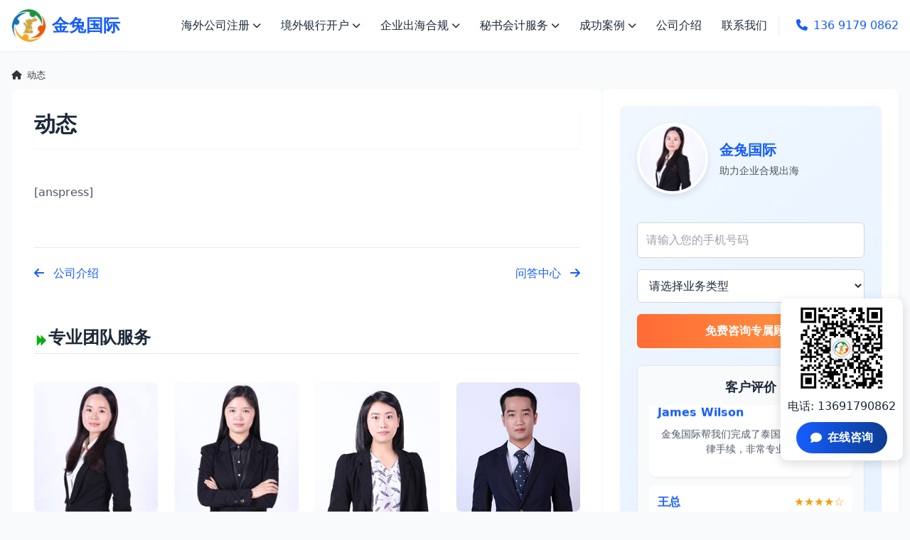

--- FILE ---
content_type: text/html; charset=UTF-8
request_url: https://www.jintuguoji.com/activities
body_size: 11822
content:
<!DOCTYPE html>
<html lang="zh-CN">
  <head>
  <meta charset="UTF-8">
  <meta name="viewport" content="width=device-width, initial-scale=1.0">
  <title>
  动态  </title>
      <link rel="shortcut icon" href="https://www.jintuguoji.com/favicon.ico" type="image/x-icon" />
  <script src="https://cdn.tailwindcss.com"></script>
  <link href="https://cdnjs.cloudflare.com/ajax/libs/font-awesome/6.7.2/css/all.min.css" rel="stylesheet">
  <script>
    tailwind.config = {
      theme: {
        extend: {
          colors: {
            primary: '#165DFF',
            secondary: '#FFD700',
            dark: '#1D2939',
            light: '#F9FAFB'
          },
          fontFamily: {
            inter: ['Inter', 'system-ui', 'sans-serif'],
          },
        },
      }
    }
  </script>
  <style type="text/tailwindcss">

    @layer utilities {
               /* 保持原有样式不变 */
       .content-auto {
        content-visibility: auto;
      }

      .text-shadow {
        text-shadow: 0 2px 4px rgba(0, 0, 0, 0.1);
      }

      .transition-navbar {
        transition: background-color 0.3s, box-shadow 0.3s;
      }

      .scrollbar-hide {
        -ms-overflow-style: none;
        scrollbar-width: none;
      }

      .scrollbar-hide::-webkit-scrollbar {
        display: none;
      }

      .animate-fadeIn {
        animation: fadeIn 0.5s ease-in-out;
      }

      @keyframes fadeIn {
        from {
          opacity: 0;
        }

        to {
          opacity: 1;
        }
      }

      .fixed-banner {
        position: fixed;
        bottom: 0;
        left: 0;
        right: 0;
        z-index: 50;
        background: rgba(255, 255, 255, 0.95);
        box-shadow: 0 -2px 10px rgba(0, 0, 0, 0.1);
      }

      /* 新添加的样式 */
      .dropdown-content {
        display: none;
        position: absolute;
        background-color: white;
        min-width: 200px;
        box-shadow: 0px 8px 16px 0px rgba(0, 0, 0, 0.2);
        z-index: 1;
        border-radius: 0.375rem;
      }

      .dropdown:hover .dropdown-content,
      .dropdown.active .dropdown-content {
        display: block;
      }

      .service-item {
        display: flex;
        flex-direction: column;
      }

      .service-item img {
        width: 100%;
        height: 160px;
        object-fit: cover;
        border-radius: 0.5rem 0.5rem 0 0;
      }

      .certificate-slide {
        position: relative;
        overflow: hidden;
        height: 300px;
      }

      .certificate-item {
        position: absolute;
        width: 100%;
        transition: transform 0.8s ease-in-out;
      }

      .testimonial-container {
        position: relative;
        height: 180px;
        overflow: hidden;
      }

      .testimonial-item {
        position: absolute;
        width: 100%;
        transition: transform 0.8s ease-in-out;
      }

      .promise-container {
        background: white;
        border-radius: 0.5rem;
        box-shadow: 0 4px 6px rgba(0, 0, 0, 0.1);
        padding: 20px;
        display: flex;
        align-items: center;
        height: 100%;
      }

      .promise-icon {
        margin-right: 20px;
        flex-shrink: 0;
      }

      .consultation-box {
        position: fixed;
        right: 20px;
        bottom: 20px;
        z-index: 100;
        background: white;
        border-radius: 10px;
        box-shadow: 0 4px 15px rgba(0, 0, 0, 0.15);
        padding: 15px;
        display: flex;
        flex-direction: column;
        align-items: center;
      }

      .consultation-btn {
        background: linear-gradient(to right, #165DFF, #0b3d91);
        color: white;
        border: none;
        padding: 10px 20px;
        border-radius: 30px;
        font-weight: bold;
        cursor: pointer;
        transition: all 0.3s;
        display: flex;
        align-items: center;
        margin-top: 10px;
      }

      .consultation-btn:hover {
        transform: translateY(-3px);
        box-shadow: 0 5px 15px rgba(22, 93, 255, 0.4);
      }

      .consultation-btn i {
        margin-right: 8px;
      }

      .mobile-submenu {
        display: none;
        background: #f9f9f9;
        padding-left: 30px;
      }

      .mobile-submenu.active {
        display: block;
      }

      .mobile-submenu a {
        display: block;
        padding: 10px 15px;
        border-bottom: 1px solid #eee;
      }
	  	   /* 新的悬浮咨询框样式 */
      .new-consultation-box {
        position: fixed;
        right: 10px;
        bottom: 10%;
        z-index: 100;
        background: white;
        border-radius: 10px;
        box-shadow: 0 4px 15px rgba(0, 0, 0, 0.15);
        padding: 10px;
        display: flex;
        flex-direction: column;
        align-items: center;
      }
 @media (max-width: 767px) {
	 .new-consultation-box {display:none;}
 }
      .new-consultation-box img {
        width: 120px;
        height: 120px;
        margin-bottom: 10px;
      }

      .new-consultation-box p {
        margin-bottom: 10px;
		
      }

      .new-consultation-btn {
        background: linear-gradient(to right, #165DFF, #0b3d91);
        color: white;
        border: none;
        padding: 10px 20px;
        border-radius: 30px;
        font-weight: bold;
        cursor: pointer;
        transition: all 0.3s;
        display: flex;
        align-items: center;
      }

      .new-consultation-btn:hover {
        transform: translateY(-3px);
        box-shadow: 0 5px 15px rgba(22, 93, 255, 0.4);
      }

      .new-consultation-btn i {
        margin-right: 8px;
      }
 .yinyong{padding-left:15px; font-size:15px; color:#666; border-left:5px solid #f3f3f3 ;}
.yinyong p{font-size:15px; line-height:1.4;color:#666;}	  
	        /* 文章页面样式 */
		.breadcrumb{font-size:.8rem;margin-bottom:10px;color:#333333;}
		.breadcrumb a {
		  color: #333333;
		}
		.breadcrumb a:hover {
		  text-decoration: underline;
		}
		
		.truncate {
		  overflow: hidden;
		  text-overflow: ellipsis;
		  white-space: nowrap;
		}
      .article-content h3 { font-size: 1.5rem; font-weight: 600; margin-top: 2rem; margin-bottom: 1rem; padding-bottom: 0.5rem; border-bottom: 1px solid #e5e7eb; color: #1d2939; background: url(/img/a-right.png) no-repeat left center;}
      .article-content p { margin-bottom: 1.25rem; line-height: 1.7; color: #4b5563; }
      .article-content img { max-width: 100%!important; height: auto; border-radius: 0.5rem; margin: 1.5rem 0; box-shadow: 0 4px 6px rgba(0,0,0,0.05); }
      .article-content .size-full{width:auto;min-width:600px;}
      @media (max-width: 767px) {
	  .article-content .size-full{min-width:75%;}
	  .article-content h3{font-size:1.2rem; background:none;padding-left:0;}
 }
      .article-content ul { list-style-type: disc; padding-left: 1.5rem; margin-bottom: 1.5rem; }
      .article-content li { margin-bottom: 0.5rem; line-height: 1.7; }
      .article-content blockquote { border-left: 4px solid #165DFF; background-color: #f9fafb; padding: 1.5rem; margin: 1.5rem 0; border-radius: 0.25rem; }
      .article-content .tags { display: flex; flex-wrap: wrap; gap: 0.5rem; margin-top: 2rem; }
      .article-content .tag { background-color: #e0f2fe; color: #165DFF; padding: 0.25rem 0.75rem; border-radius: 9999px; font-size: 0.875rem; }
      .article-nav { display: flex; justify-content: space-between; margin-top: 2rem; padding-top: 1.5rem; border-top: 1px solid #e5e7eb; }
      .article-nav a { color: #165DFF; font-weight: 500; }
      
      /* 边栏样式 */
      .sidebar-widget { background: white; border-radius: 0.5rem; box-shadow: 0 4px 6px rgba(0,0,0,0.05); padding: 1.5rem; margin-bottom: 1.5rem; }
      .sidebar-widget h3 { font-size: 1.25rem; font-weight: 600; margin-bottom: 1rem; padding-bottom: 0.5rem; border-bottom: 2px solid #165DFF; color: #1d2939; }
      .consultant-card { text-align: center; padding: 1.5rem; background: linear-gradient(135deg, #f0f7ff, #e6f2ff); border-radius: 0.5rem; margin-bottom: 1.5rem; }
      .consultant-card img { width: 100px; height: 100px; border-radius: 50%; object-fit: cover; border: 4px solid white; box-shadow: 0 4px 10px rgba(0,0,0,0.1); margin: 0 auto 1rem; }
      .consultant-card h4 { font-size: 1.5rem; font-weight: 700; color: #165DFF; margin-bottom: 0.5rem; }
      .consultant-card p { color: #4b5563; margin-bottom: 1rem; }
      .service-list { display: grid; grid-template-columns: repeat(2, 1fr); gap: 0.75rem; }
      .service-list a { display: block; padding: 0.75rem; background: #f9fafb; border-radius: 0.375rem; color: #4b5563; font-size: 0.875rem; text-align: center; transition: all 0.3s; }
      .service-list a:hover { background: #e0f2fe; color: #165DFF; transform: translateY(-2px); }
      .article-item { display: flex; gap: 1rem; margin-bottom: 1rem; padding-bottom: 1rem; border-bottom: 1px solid #e5e7eb; }
      .article-item:last-child { border-bottom: none; margin-bottom: 0; padding-bottom: 0; }
      .article-item img { width: 80px; height: 60px; object-fit: cover; border-radius: 0.25rem; }
      .article-item .content { flex: 1; }
      .article-item h4 { font-size: 0.95rem; font-weight: 600; margin-bottom: 0.25rem; }
      .article-item .date { font-size: 0.75rem; color: #6b7280; }
      .form-group { margin-bottom: 1rem; }
      .form-group label { display: block; margin-bottom: 0.5rem; font-size: 0.875rem; color: #4b5563; }
      .form-group input, .form-group select { width: 100%; padding: 0.75rem; border: 1px solid #d1d5db; border-radius: 0.375rem; }
      .form-submit { width: 100%; background: linear-gradient(to right, #165DFF, #0b3d91); color: white; border: none; padding: 0.75rem; border-radius: 0.375rem; font-weight: 600; cursor: pointer; transition: all 0.3s; }
      .form-submit:hover { background: linear-gradient(to right, #0b3d91, #165DFF); transform: translateY(-2px); }
      
      /* 客户评价滚动样式 */
      .client-testimonials {
        margin-top: 1.5rem;
        padding: 1rem;
        background: #f9fafb;
        border-radius: 0.5rem;
        border: 1px solid #e5e7eb;
      }
      .client-testimonials h4 {
        font-size: 1.125rem;
        font-weight: 600;
        margin-bottom: 0.75rem;
        color: #1d2939;
        text-align: center;
      }
      .client-testimonials-container {
        height: 180px;
        overflow: hidden;
        position: relative;
      }
      .client-testimonials-slider {
        position: absolute;
        width: 100%;
        transition: transform 0.8s ease-in-out;
      }
      .client-testimonial-item {
        padding: 0.75rem;
        background: white;
        border-radius: 0.5rem;
        box-shadow: 0 2px 4px rgba(0,0,0,0.05);
        margin-bottom: 0.75rem;
      }
      .client-testimonial-header {
        display: flex;
        justify-content: space-between;
        align-items: center;
        margin-bottom: 0.5rem;
      }
      .client-name {
        font-weight: 600;
        color: #165DFF;
      }
      .client-rating {
        color: #f59e0b;
      }
      .client-content {
        font-size: 0.875rem;
        color: #4b5563;
        line-height: 1.5;
      }
      
      /* 客服表单布局修改 */
      .consultant-info {
        display: flex;
        align-items: center;
        margin-bottom: 1.5rem;
      }
      .consultant-image {
        flex-shrink: 0;
        margin-right: 1rem;
      }
      .consultant-text {
        text-align: left;
      }
      .consultant-text h4 {
        font-size: 1.25rem;
        margin-bottom: 0.25rem;
        color: #165DFF;
      }
      .consultant-text p {
        color: #4b5563;
        font-size: 0.875rem;
      }
      
      .form-group {
        margin-bottom: 1rem;
      }
      .form-group input, .form-group select {
        width: 100%;
        padding: 0.75rem;
        border: 1px solid #d1d5db;
        border-radius: 0.375rem;
        background: #fff;
      }
      .form-submit {
        background: linear-gradient(to right, #ff6b35, #ff9e44);
        color: white;
        border: none;
        padding: 0.75rem;
        border-radius: 0.375rem;
        font-weight: 600;
        cursor: pointer;
        transition: all 0.3s;
        width: 100%;
      }
      .form-submit:hover {
        background: linear-gradient(to right, #ff9e44, #ff6b35);
        transform: translateY(-2px);
      }
    }
</style>

<!-- Global site tag (gtag.js) - Google Analytics -->
<!--<script async src="https://www.googletagmanager.com/gtag/js?id=UA-154713009-1"></script>-->
<script>
  window.dataLayer = window.dataLayer || [];
  function gtag(){dataLayer.push(arguments);}
  gtag('js', new Date());

  gtag('config', 'UA-154713009-1');
</script>


<!--google Global site tag (gtag.js) - Google Ads: 685024388 -->
<!--<script async src="https://www.googletagmanager.com/gtag/js?id=AW-685024388"></script>-->
<script>
  window.dataLayer = window.dataLayer || [];
  function gtag(){dataLayer.push(arguments);}
  gtag('js', new Date());
  gtag('config', 'AW-685024388');
</script>

<script>
    window.addEventListener("DOMContentLoaded", function(event) {
         document.querySelectorAll('#contactForm').forEach(function(e){
            e.addEventListener('click',function(){
                gtag('event', 'conversion', {'send_to': 'AW-685024388/fKr1CPyQocYaEITJ0sYC'});
            });
        });
        document.querySelectorAll('.new-consultation-btn').forEach(function(e){
            e.addEventListener('click',function(){
                gtag('event', 'conversion', {'send_to': 'AW-685024388/RCSzCKeJ5aMDEITJ0sYC'});
            });
        });
          document.querySelectorAll('#SendBtn').forEach(function(e){
            e.addEventListener('click',function(){
                gtag('event', 'conversion', {'send_to': 'AW-685024388/ywLCCKSJ5aMDEITJ0sYC'});
            });
        });
        document.querySelectorAll('.g-click').forEach(function(e){
            e.addEventListener('click',function(){
                gtag('event', 'conversion', {'send_to': 'AW-685024388/8jWACKGJ5aMDEITJ0sYC'});
            });
        });

    });
</script>

</head>

<body class="font-inter bg-gray-50 text-dark">

<header id="navbar" class="fixed w-full top-0 z-50 transition-navbar bg-white/95 shadow-sm">
    <div class="container mx-auto px-4 py-3 flex items-center justify-between"> 
    <!-- Logo -->
    <div class="flex items-center"> <a href="https://www.jintuguoji.com"> <img src="https://www.jintuguoji.com/img/hklogo.png" alt="金兔国际Logo - 企业出海服务专家" class="h-12 w-auto"></a> <a href="https://www.jintuguoji.com"><span class="ml-2 text-2xl font-bold text-primary">金兔国际</span></a> </div>

    <div class="md:hidden flex items-center text-primary font-medium"><a href="tel:13691790862"> <i class="fa fa-phone mr-2"></i> <span>136 9179 0862</span> </a></div>
    
  
    <nav class="hidden md:block">
        <ul class="flex items-center space-x-1">
        <li class="relative dropdown"> <a href="https://www.jintuguoji.com/liangongsizhuce/" class="px-3 py-2 flex items-center hover:text-primary transition-colors dropdown-toggle"> 海外公司注册 <i class="fa fa-chevron-down ml-1 text-xs"></i> </a>
            <div class="dropdown-content"> <a href="https://www.jintuguoji.com/xiangganggongsi" class="block px-4 py-2 hover:bg-gray-100" title="注册香港公司">香港公司注册</a> <a href="https://www.jintuguoji.com/thailand/" class="block px-4 py-2 hover:bg-gray-100" title="注册泰国公司">泰国公司注册</a> <a href="https://www.jintuguoji.com/yuenan/" class="block px-4 py-2 hover:bg-gray-100" title="注册越南公司">越南公司注册</a> <a href="https://www.jintuguoji.com/meiguo/" class="block px-4 py-2 hover:bg-gray-100" title="注册美国公司">美国公司注册</a> <a href="https://www.jintuguoji.com/xinjiapo/" class="block px-4 py-2 hover:bg-gray-100">新加坡公司注册</a> <a href="https://www.jintuguoji.com/malaysia/" title="注册马来西亚公司" class="block px-4 py-2 hover:bg-gray-100">马来西亚公司注册</a> <a href="https://www.jintuguoji.com/riben/" class="block px-4 py-2 hover:bg-gray-100">日本公司注册</a> <a href="https://www.jintuguoji.com/hanguo/" class="block px-4 py-2 hover:bg-gray-100">韩国公司注册</a> <a href="https://www.jintuguoji.com/kaiman/" class="block px-4 py-2 hover:bg-gray-100">开曼公司注册</a> <a href="https://www.jintuguoji.com/bvi/" class="block px-4 py-2 hover:bg-gray-100">BVI公司注册</a> </div>
          </li>
        
      
        <li class="relative dropdown"> <a href="https://www.jintuguoji.com/yinxingkaihu/" class="px-3 py-2 flex items-center hover:text-primary transition-colors dropdown-toggle"> 境外银行开户 <i class="fa fa-chevron-down ml-1 text-xs"></i> </a>
            <div class="dropdown-content"> <a href="https://www.jintuguoji.com/yinxingkaihu/" class="block px-4 py-2 hover:bg-gray-100">香港银行开户</a> <a href="javascript:void(0);" onclick="openZoosUrl();" class="block px-4 py-2 hover:bg-gray-100">美国银行开户</a> <a href="https://www.jintuguoji.com/sgkaihu/" class="block px-4 py-2 hover:bg-gray-100">新加坡银行开户</a>  </div>
          </li>
        

        <li class="relative dropdown"> <a href="" class="px-3 py-2 flex items-center hover:text-primary transition-colors dropdown-toggle"> 企业出海合规 <i class="fa fa-chevron-down ml-1 text-xs"></i> </a>
            <div class="dropdown-content"> <a href="https://www.jintuguoji.com/odi/" class="block px-4 py-2 hover:bg-gray-100"  title="odi境外投资备案">境外投资备案</a> <a href="javascript:void(0);" onclick="openZoosUrl();" class="block px-4 py-2 hover:bg-gray-100">海外财税合规</a> <a href="https://www.jintuguoji.com/vie/" class="block px-4 py-2 hover:bg-gray-100"  title="海外公司架构搭建">VIE架构搭建</a> <a href="javascript:void(0);" onclick="openZoosUrl();" class="block px-4 py-2 hover:bg-gray-100">海外市场调研</a> </div>
          </li>
 
        <li class="relative dropdown"> <a href="" class="px-3 py-2 flex items-center hover:text-primary transition-colors dropdown-toggle"> 秘书会计服务 <i class="fa fa-chevron-down ml-1 text-xs"></i> </a>
            <div class="dropdown-content"> <a href="https://www.jintuguoji.com/shenji/" title="香港公司审计" class="block px-4 py-2 hover:bg-gray-100">代理做账审计</a> <a href="https://www.jintuguoji.com/xianggangnianshen/"  title="香港公司年审" class="block px-4 py-2 hover:bg-gray-100">香港公司年审</a> <a href="javascript:void(0);" onclick="openZoosUrl();" class="block px-4 py-2 hover:bg-gray-100">海外财税合规</a> </div>
          </li>
        
      
        <li class="relative dropdown"> <a href="https://www.jintuguoji.com/chenggonganli/" class="px-3 py-2 flex items-center hover:text-primary transition-colors dropdown-toggle"> 成功案例 <i class="fa fa-chevron-down ml-1 text-xs"></i> </a>
            <div class="dropdown-content"> <a href="https://www.jintuguoji.com/case/liangongsi-case" title="海外公司注册案例" class="block px-4 py-2 hover:bg-gray-100">海外公司注册</a> <a href="https://www.jintuguoji.com/case/odi-case" title="odi备案案例" class="block px-4 py-2 hover:bg-gray-100">odi备案</a>  <a href="https://www.jintuguoji.com/case/hkgongsianli" title="香港公司注册案例" class="block px-4 py-2 hover:bg-gray-100">香港公司注册</a> <a href="https://www.jintuguoji.com/case/hkkaihu-case" title="境外银行开户案例" class="block px-4 py-2 hover:bg-gray-100">境外银行开户</a> </div>
          </li>
        

        <li> <a href="https://www.jintuguoji.com/gongsijieshao/"  title="金兔国际公司介绍" class="px-3 py-2 hover:text-primary transition-colors">公司介绍</a> </li>
        
  
        <li> <a href="https://www.jintuguoji.com/lianxiwomen/"  title="金兔国际联系方式" class="px-3 py-2 hover:text-primary transition-colors">联系我们</a> </li>
        

        <li class="ml-6 pl-6 border-l border-gray-200"> <a href="tel:13691790862" class="text-primary font-medium hover:underline"> <i class="fa fa-phone mr-2"></i>136 9179 0862 </a> </li>
      </ul>
      </nav>
    

    <button id="menuBtn" class="md:hidden text-dark focus:outline-none"> <i class="fa fa-bars text-2xl"></i> </button>
  </div>
    

    <div id="mobileMenu" class="md:hidden bg-white shadow-md hidden">
    <ul class="py-2">
        <li class="border-b border-gray-100"> <a href="https://www.jintuguoji.com/liangongsizhuce/" class="block px-4 py-3 hover:bg-gray-50 flex justify-between items-center mobile-menu-toggle"
            data-target="submenu1"> 海外公司注册 <i class="fa fa-chevron-down"></i> </a>
        <div class="mobile-submenu" id="submenu1"> <a href="https://www.jintuguoji.com/xiangganggongsi" title="香港公司注册">香港公司注册</a> <a href="https://www.jintuguoji.com/thailand/" title="泰国公司注册">泰国公司注册</a> <a href="https://www.jintuguoji.com/yuenan/">越南公司注册</a> <a href="https://www.jintuguoji.com/meiguo/">美国公司注册</a> <a href="https://www.jintuguoji.com/xinjiapo/">新加坡公司注册</a> <a href="https://www.jintuguoji.com/malaysia/">马来西亚公司注册</a> <a href="https://www.jintuguoji.com/riben/">日本公司注册</a> <a href="https://www.jintuguoji.com/hanguo/">韩国公司注册</a> <a href="https://www.jintuguoji.com/kaiman/">开曼公司注册</a> <a href="https://www.jintuguoji.com/bvi/">BVI公司注册</a> </div>
      </li>
        <li class="border-b border-gray-100"> <a href="https://www.jintuguoji.com/yinxingkaihu/" class="block px-4 py-3 hover:bg-gray-50 flex justify-between items-center mobile-menu-toggle"
            data-target="submenu2"> 境外银行开户 <i class="fa fa-chevron-down"></i> </a>
        <div class="mobile-submenu" id="submenu2"> <a href="https://www.jintuguoji.com/yinxingkaihu/" class="block px-4 py-2 hover:bg-gray-100">香港银行开户</a> <a href="javascript:void(0);" onclick="openZoosUrl();" class="block px-4 py-2 hover:bg-gray-100">美国银行开户</a> <a href="https://www.jintuguoji.com/sgkaihu/" class="block px-4 py-2 hover:bg-gray-100">新加坡银行开户</a>  </div>
      </li>
        <li class="border-b border-gray-100"> <a  href="javascript:;" rel="nofollow"  class="block px-4 py-3 hover:bg-gray-50 flex justify-between items-center mobile-menu-toggle"
            data-target="submenu3"> 企业出海合规 <i class="fa fa-chevron-down"></i> </a>
        <div class="mobile-submenu" id="submenu3"> <a href="https://www.jintuguoji.com/odi/" title="境外投资备案" class="block px-4 py-2 hover:bg-gray-100">境外投资备案</a> <a href="javascript:void(0);" onclick="openZoosUrl();" class="block px-4 py-2 hover:bg-gray-100">海外财税合规</a> <a href="https://www.jintuguoji.com/vie/" class="block px-4 py-2 hover:bg-gray-100">VIE架构搭建</a> <a href="javascript:void(0);" onclick="openZoosUrl();" class="block px-4 py-2 hover:bg-gray-100">海外市场调研</a>  </div>
      </li>
        <li class="border-b border-gray-100"> <a href="javascript:;" rel="nofollow" class="block px-4 py-3 hover:bg-gray-50 flex justify-between items-center mobile-menu-toggle"
            data-target="submenu4"> 秘书会计服务 <i class="fa fa-chevron-down"></i> </a>
        <div class="mobile-submenu" id="submenu4"> <a href="https://www.jintuguoji.com/shenji/">代理做账审计</a> <a href="https://www.jintuguoji.com/xianggangnianshen/">香港公司年审</a> <a href="https://www.jintuguoji.com/haiwaicaishuihegui/">海外财税合规</a> </div>
      </li>
        <li class="border-b border-gray-100"> <a href="https://www.jintuguoji.com/chenggonganli/" class="block px-4 py-3 hover:bg-gray-50 flex justify-between items-center mobile-menu-toggle"
            data-target="submenu5"> 成功案例 <i class="fa fa-chevron-down"></i> </a>
        <div class="mobile-submenu" id="submenu5"><a href="https://www.jintuguoji.com/case/liangongsi-case" title="海外公司注册案例" class="block px-4 py-2 hover:bg-gray-100">海外公司注册</a> <a href="https://www.jintuguoji.com/case/odi-case" title="odi备案案例" class="block px-4 py-2 hover:bg-gray-100" title="odi备案">odi备案</a>  <a href="https://www.jintuguoji.com/case/hkgongsianli" title="香港公司注册案例" class="block px-4 py-2 hover:bg-gray-100">香港公司注册</a> <a href="https://www.jintuguoji.com/case/hkkaihu-case" title="境外银行开户案例" class="block px-4 py-2 hover:bg-gray-100">境外银行开户</a></div>
      </li>
        <li class="border-b border-gray-100"> <a href="https://www.jintuguoji.com/gongsijieshao/" title="金兔国际公司介绍" class="block px-4 py-3 hover:bg-gray-50">公司介绍</a> </li>
        <li> <a href="https://www.jintuguoji.com/lianxiwomen/" title="金兔国际联系方式" class="block px-4 py-3 hover:bg-gray-50">联系我们</a> </li>
      </ul>
  </div>
  </header>
<main class="pt-16">
  <div class="container mx-auto px-4 py-8">
        <div class="breadcrumb">
            <i class="fa fa-home mr-1"></i>
            动态 
        </div>
    <div class="flex flex-col lg:flex-row gap-8">
   
      <div class="w-full lg:w-2/3">
        <article class="bg-white rounded-xl shadow-sm p-6 md:p-8 article-content">
          <h1 class="text-3xl mb-2 font-bold shadow-sm pb-4">动态</h1>
          
          <div class="flex items-center text-gray-500 text-sm mb-10">
        
          </div>
                    
         
          <div class="article-content">
            <p>[anspress]</p>
          </div>
          
          <!-- 标签 -->
          <div class="tags">
                      </div>
          
          <!-- 文章导航 -->
          <div class="article-nav">
            <div class="prev-post"><a href="https://www.jintuguoji.com/gongsijieshao" rel="prev"><i class="fa fa-arrow-left mr-2"></i> 公司介绍</a></div>
            <div class="next-post"><a href="https://www.jintuguoji.com/faq" rel="next">问答中心 <i class="fa fa-arrow-right ml-2"></i></a></div>
          </div>
          <section class="py-8">
    <div class="container mx-auto">
        <h3 class="text-xl mb-12 pl-5">专业团队服务</h3>
        <div class="professional-consultants">
            <div class="grid grid-cols-2 md:grid-cols-4 gap-6">
                <div class="bg-white rounded-lg shadow-sm overflow-hidden hover:shadow-md transition-shadow">
                    <img src="https://www.jintuguoji.com/img/index/images/adviser01.jpg" alt="金兔国际企业出海顾问" class="w-full h-62 object-cover">
                    <div class="p-2">
                        <h4 class="text-lg font-semibold mb-1">Lucky Lee</h4>
                        <p class="text-gray-600 text-sm mb-4">12年海外公司注册经验，帮助600+企业合规出海</p>
                        <a href="javascript:void(0);" onclick="openZoosUrl();" rel="nofollow" class="inline-block  text-primary font-medium hover:underline"> 立即咨询 <i class="fa fa-arrow-right ml-1"></i> </a>
                    </div>
                </div>
                
             
                <div class="bg-white rounded-lg shadow-sm overflow-hidden hover:shadow-md transition-shadow">
                    <img src="https://www.jintuguoji.com/img/index/images/adviser02.jpg" alt="金兔国际东南亚公司注册顾问" class="w-full h-62 object-cover">
                    <div class="p-2">
                        <h4 class="text-lg font-semibold mb-1">Mila</h4>
                        <p class="text-gray-400 text-sm mb-4">8年海外财税经验，精通香港、泰国东南亚国际税务规划</p>
                        <a href="javascript:void(0);" onclick="openZoosUrl();" rel="nofollow" class="inline-block text-primary font-medium hover:underline"> 立即咨询 <i class="fa fa-arrow-right ml-1"></i> </a>
                    </div>
                </div>
            
                <div class="bg-white rounded-lg shadow-sm overflow-hidden hover:shadow-md transition-shadow">
                    <img src="https://www.jintuguoji.com/img/index/images/adviser03.jpg" alt="金兔国际odi备案顾问" class="w-full h-62 object-cover">
                    <div class="p-2">
                        <h4 class="text-lg font-semibold mb-1">Bella</h4>
                        <p class="text-gray-400 text-sm mb-4">10年企业出海经验，擅长ODI备案、VIE架构、海外公司注册</p>
                        <a href="javascript:void(0);" onclick="openZoosUrl();" rel="nofollow" class="inline-block text-primary font-medium hover:underline"> 立即咨询 <i class="fa fa-arrow-right ml-1"></i> </a>
                    </div>
                </div>
                
           
                <div class="bg-white rounded-lg shadow-sm overflow-hidden hover:shadow-md transition-shadow">
                    <img src="https://www.jintuguoji.com/img/index/images/adviser04.jpg" alt="金兔国际境外银行开户顾问" class="w-full h-62 object-cover">
                    <div class="p-2">
                        <h4 class="text-lg font-semibold mb-1">Tree Lee</h4>
                        <p class="text-gray-400 text-sm mb-4">11年境外银行开户经验，熟悉全球主要银行政策</p>
                        <a href="javascript:void(0);" onclick="openZoosUrl();" rel="nofollow" class="inline-block text-primary font-medium hover:underline"> 立即咨询 <i class="fa fa-arrow-right ml-1"></i> </a>
                    </div>
                </div>
          
                <div class="bg-white rounded-lg shadow-sm overflow-hidden hover:shadow-md transition-shadow">
                    <img src="https://www.jintuguoji.com/img/index/images/adviser05.jpg" alt="金兔国际越南公司注册顾问" class="w-full h-62 object-cover">
                    <div class="p-2">
                        <h4 class="text-lg font-semibold mb-1">Cathy</h4>
                        <p class="text-gray-400 text-sm mb-4">8年东南亚市场经验，专注泰国、越南市场</p>
                        <a href="javascript:void(0);" onclick="openZoosUrl();" rel="nofollow" class="inline-block text-primary font-medium hover:underline"> 立即咨询 <i class="fa fa-arrow-right ml-1"></i> </a>
                    </div>
                </div>
                
          
                <div class="bg-white rounded-lg shadow-sm overflow-hidden hover:shadow-md transition-shadow">
                    <img src="https://www.jintuguoji.com/img/index/images/adviser06.jpg" alt="金兔国际泰国公司注册顾问" class="w-full h-62 object-cover">
                    <div class="p-2">
                        <h4 class="text-lg font-semibold mb-1">Emily Liu</h4>
                        <p class="text-gray-400 text-sm mb-4">6年美国、泰国印尼出海经验，精通海外公司业务拓展</p>
                        <a href="javascript:void(0);" onclick="openZoosUrl();" rel="nofollow" class="inline-block text-primary font-medium hover:underline"> 立即咨询 <i class="fa fa-arrow-right ml-1"></i> </a>
                    </div>
                </div>
    
                <div class="bg-white rounded-lg shadow-sm overflow-hidden hover:shadow-md transition-shadow">
                    <img src="https://www.jintuguoji.com/img/index/images/adviser07.jpg" alt="金兔国际海外公司注册顾问" class="w-full h-62 object-cover">
                    <div class="p-2">
                        <h4 class="text-lg font-semibold mb-1">Julia Sung</h4>
                        <p class="text-gray-400 text-sm mb-4">7年欧洲市场经验，擅长美国、英国、德国公司注册</p>
                        <a href="javascript:void(0);" onclick="openZoosUrl();" rel="nofollow" class="inline-block text-primary font-medium hover:underline"> 立即咨询 <i class="fa fa-arrow-right ml-1"></i> </a>
                    </div>
                </div>
                <div class="bg-white rounded-lg shadow-sm overflow-hidden hover:shadow-md transition-shadow">
                    <img src="https://www.jintuguoji.com/img/index/images/adviser08.jpg" alt="金兔国际海外公司注册顾问" class="w-full h-62 object-cover">
                    <div class="p-2">
                        <h4 class="text-lg font-semibold mb-1">Jimmy</h4>
                        <p class="text-gray-400 text-sm mb-4">7年东南亚、日韩出海经验，精通东南亚法律法规</p>
                        <a href="javascript:void(0);" onclick="openZoosUrl();" rel="nofollow" class="inline-block text-primary font-medium hover:underline"> 立即咨询 <i class="fa fa-arrow-right ml-1"></i> </a>
                    </div>
                </div>
            </div>
        </div>
    </div>
</section>
        </article>
         
      </div>
      
      <!-- 右侧边栏 -->
            <script>
       // 表单提交

		document.getElementById('contactForm').addEventListener('submit', function(e) {
			e.preventDefault();
			
			const formData = new FormData(this);
			fetch(this.action, {
				method: 'POST',
				body: formData
			})
			.then(response => response.json())
			.then(data => {
				if (data.status === 'mail_sent') {
					alert('感谢您的留言，我们的顾问将尽快与您联系！');
					this.reset();
				} else {
					alert('提交失败，请重试');
					console.error(data);
				}
			})
			.catch(error => {
				alert('感谢您的留言，我们的顾问将尽快与您联系！');
				console.error('Error:', error);
			});
		});
</script>
<div class="w-full lg:w-1/3"> 
        <div class="sidebar-widget">
          <div class="consultant-card">
            <div class="consultant-info">
              <div class="consultant-image"> <img src="https://www.jintuguoji.com/img/index/images/adviser01.jpg" alt="金兔国际专业顾问" class="w-16 h-16 rounded-full object-cover"> </div>
              <div class="consultant-text">
                <h4>金兔国际</h4>
                <p>助力企业合规出海</p>
              </div>
            </div>
            <form class="mt-4" aid="contactForm" ction="#wpcf7-f6014-o1"  method="post" >
              <input type="hidden" name="_wpcf7" value="6021" />
              <input type="hidden" name="_wpcf7_version" value="6.0.6" />
              <input type="hidden" name="_wpcf7_locale" value="zh_CN" />
              <input type="hidden" name="_wpcf7_unit_tag" value="wpcf7-f6021-o1" />
              <input type="hidden" name="_wpcf7_container_post" value="0" />
              <input type="hidden" name="_wpcf7_posted_data_hash" value="" />
              <input type="hidden" name="text-835" value="文章右侧表单留言" />
              <div class="form-group">
                <input type="tel" id="phone" name="tel-57"  placeholder="请输入您的手机号码" required>
              </div>
              <div class="form-group">
                <select id="service" required>
                  <option value="" name="text-266" disabled selected>请选择业务类型</option>
                  <option value="境外投资备案" name="text-266">境外投资备案（ODI）</option>
                  <option value="香港公司业务" name="text-266">香港公司业务</option>
                  <option value="泰国公司业务" name="text-266">泰国公司业务</option>
                  <option value="越南公司业务" name="text-266">越南公司业务</option>
                  <option value="代理审计报税" name="text-266">代理审计报税</option>
                  <option value="海外公司注册" name="text-266">海外公司注册</option>
                  <option value="海外公司年审" name="text-266">海外公司年审</option>
                  <option value="其他业务" name="text-266">其他业务</option>
                </select>
              </div>
              <button type="submit" class="form-submit">免费咨询专属顾问</button>
            </form>
            
            <!-- 客户评价 -->
            <div class="client-testimonials">
              <h4>客户评价</h4>
              <div class="client-testimonials-container">
                <div class="client-testimonials-slider">
                  <div class="client-testimonial-item">
                    <div class="client-testimonial-header"> <span class="client-name">张先生</span> <span class="client-rating">★★★★★</span> </div>
                    <p class="client-content">服务专业高效，一周就完成了泰国公司注册！</p>
                  </div>
                  <div class="client-testimonial-item">
                    <div class="client-testimonial-header"> <span class="client-name">James Wilson</span> <span class="client-rating">★★★★★</span> </div>
                    <p class="client-content">金兔国际帮我们完成了泰国建厂的所有法律手续，非常专业。</p>
                  </div>
                  <div class="client-testimonial-item">
                    <div class="client-testimonial-header"> <span class="client-name">王总</span> <span class="client-rating">★★★★☆</span> </div>
                    <p class="client-content">泰国公司注册比预想的复杂，多亏有专业团队协助。</p>
                  </div>
                  <div class="client-testimonial-item">
                    <div class="client-testimonial-header"> <span class="client-name">Sophie Martin</span> <span class="client-rating">★★★★★</span> </div>
                    <p class="client-content">BOI申请非常顺利，节省了大量时间和成本。</p>
                  </div>
                  <div class="client-testimonial-item">
                    <div class="client-testimonial-header"> <span class="client-name">李女士</span> <span class="client-rating">★★★★★</span> </div>
                    <p class="client-content">境外投资备案流程清晰，顾问非常耐心解答所有问题。</p>
                  </div>
                  <div class="client-testimonial-item">
                    <div class="client-testimonial-header"> <span class="client-name">Robert Chen</span> <span class="client-rating">★★★★☆</span> </div>
                    <p class="client-content">ODI备案服务专业，流程透明，值得信赖。</p>
                  </div>
                  <div class="client-testimonial-item">
                    <div class="client-testimonial-header"> <span class="client-name">陈经理</span> <span class="client-rating">★★★★★</span> </div>
                    <p class="client-content">香港公司注册+银行开户一站式服务，省心省力！</p>
                  </div>
                  <div class="client-testimonial-item">
                    <div class="client-testimonial-header"> <span class="client-name">Emma Zhang</span> <span class="client-rating">★★★★★</span> </div>
                    <p class="client-content">海外公司注册服务非常专业，顾问响应迅速。</p>
                  </div>
                  <div class="client-testimonial-item">
                    <div class="client-testimonial-header"> <span class="client-name">赵女士</span> <span class="client-rating">★★★★★</span> </div>
                    <p class="client-content">越南公司注册全程指导，文件准备非常专业。</p>
                  </div>
                  <div class="client-testimonial-item">
                    <div class="client-testimonial-header"> <span class="client-name">Michael Liu</span> <span class="client-rating">★★★★☆</span> </div>
                    <p class="client-content">泰国公司注册和银行开户服务高效，推荐！</p>
                  </div>
                  <div class="client-testimonial-item">
                    <div class="client-testimonial-header"> <span class="client-name">刘总</span> <span class="client-rating">★★★★★</span> </div>
                    <p class="client-content">泰国BOI申请+建厂规划一站式服务，完美！</p>
                  </div>
                  <div class="client-testimonial-item">
                    <div class="client-testimonial-header"> <span class="client-name">Olivia Wang</span> <span class="client-rating">★★★★★</span> </div>
                    <p class="client-content">香港公司注册和审计服务专业高效，非常满意。</p>
                  </div>
                </div>
              </div>
            </div>
          </div>
        </div>
        <script>

             // 客户评价滚动效果
    let currentClientIndex = 0;
    const clientTestimonials = document.querySelectorAll('.client-testimonial-item');
    const clientSlider = document.querySelector('.client-testimonials-slider');
    
    if (clientSlider && clientTestimonials.length > 0) {
      const itemHeight = clientTestimonials[0].offsetHeight + 16; // 16px 是margin-bottom
      
      setInterval(() => {
        currentClientIndex = (currentClientIndex + 1) % clientTestimonials.length;
        clientSlider.style.transform = `translateY(-${currentClientIndex * itemHeight}px)`;
      }, 3000);
    }
	  
    let caseIndex = 0;
    const caseContainer = document.querySelector('.customer-case-container');
    const caseItems = document.querySelectorAll('.customer-case-item');
    const itemWidth = caseItems[0].offsetWidth + 32; // 32 是 margin-right 的值

    function prevCase() {
      if (caseIndex > 0) {
        caseIndex--;
        caseContainer.style.transform = `translateX(-${caseIndex * itemWidth}px)`;
      }
    }

    function nextCase() {
      if (caseIndex < caseItems.length - 4) {
        caseIndex++;
        caseContainer.style.transform = `translateX(-${caseIndex * itemWidth}px)`;
      }
    }
        </script> 
        
        <!-- 热门国家/地区 -->
        <div class="sidebar-widget">
          <h3>热门业务</h3>
          <div class="service-list"> <a href="https://www.jintuguoji.com/odi/">ODI境外投资备案</a> <a href="https://www.jintuguoji.com/xiangganggongsi">香港公司注册</a> <a href="https://www.jintuguoji.com/xianggangnianshen/">香港公司年审</a> <a href="https://www.jintuguoji.com/shenji/">香港公司审计报税</a> <a href="https://www.jintuguoji.com/thailand/">泰国公司注册</a> <a href="https://www.jintuguoji.com/yuenan/">越南公司注册</a> <a href="https://www.jintuguoji.com/xinjiapo/">新加坡公司注册</a> <a href="https://www.jintuguoji.com/meiguo/">美国公司注册</a> <a href="https://www.jintuguoji.com/yingguo/">英国公司注册</a> <a href="https://www.jintuguoji.com/riben/">日本公司注册</a> <a href="https://www.jintuguoji.com/indonesia/">印尼公司注册</a> <a href="https://www.jintuguoji.com/malaysia/">马来公司注册</a> <a href="https://www.jintuguoji.com/bvi/">BVI公司注册</a> <a href="https://www.jintuguoji.com/kaiman/">开曼公司注册</a> <a href="https://www.jintuguoji.com/deguo/">德国公司注册</a> <a href="https://www.jintuguoji.com/faguo/">法国公司注册</a> </div>
        </div>
        
        <!-- 相关文章 -->
        <div class="sidebar-widget">
          <h3>相关文章</h3>
          <div class="space-y-4">
                        <div class="related-article">
              <h4 class="text-lg"><a class="text-black" href="https://www.jintuguoji.com/9219.html" class="text-primary hover:text-blue-800">
                深圳罗湖企业服务平台携手金兔国际ODI备案专家,共建跨境出海全链条服务新生态                </a></h4>
              <p class="text-gray-400 text-sm">深圳罗湖讯 近日，深圳市罗湖企业服务平台迎来重要合作伙伴——深圳市金兔国际商务有限公司（以下简称“金兔国际”） [&he&hellip;</p>
            </div>
                        <div class="related-article">
              <h4 class="text-lg"><a class="text-black" href="https://www.jintuguoji.com/5964.html" class="text-primary hover:text-blue-800">
                中国企业在泰国注册公司的详细指南                </a></h4>
              <p class="text-gray-400 text-sm">泰国以其开放的市场和优越的区位优势，吸引了越来越多的中国企业前来注册公司。无论是拓展东南亚市场，还是利用中泰贸 [&he&hellip;</p>
            </div>
                        <div class="related-article">
              <h4 class="text-lg"><a class="text-black" href="https://www.jintuguoji.com/5629.html" class="text-primary hover:text-blue-800">
                注册香港公司经验分享                </a></h4>
              <p class="text-gray-400 text-sm">?注册香港公司经验分享： 1、注册香港公司一定要找香港持牌秘书机构，其他的都是中介代理，收费会更贵！ 2、香港 [&he&hellip;</p>
            </div>
                        <div class="related-article">
              <h4 class="text-lg"><a class="text-black" href="https://www.jintuguoji.com/5247.html" class="text-primary hover:text-blue-800">
                ODI境外投资备案常见解答                </a></h4>
              <p class="text-gray-400 text-sm">    一、境外投资备案什么意思 境外投资备案（ODI）是指国内企业、团体在经过相关部门的核准后，通过设立、并 [&he&hellip;</p>
            </div>
                        <div class="related-article">
              <h4 class="text-lg"><a class="text-black" href="https://www.jintuguoji.com/9503.html" class="text-primary hover:text-blue-800">
                ODI备案代办案例：恭喜深圳智能科技公司境外投资越南项目​                </a></h4>
              <p class="text-gray-400 text-sm">     一、项目背景​ 随着全球产业链布局调整及中国制造业转型升级，国内智能科技企业加速向东南亚地区拓展业务 [&he&hellip;</p>
            </div>
                        <div class="related-article">
              <h4 class="text-lg"><a class="text-black" href="https://www.jintuguoji.com/9501.html" class="text-primary hover:text-blue-800">
                除了价格，选择香港审计公司时还需要考虑哪些重要因素？                </a></h4>
              <p class="text-gray-400 text-sm">   什么是香港审计公司 香港审计公司是专注于为香港企业提供各类财务相关专业服务的机构，涵盖公司注册、审计报税 [&he&hellip;</p>
            </div>
                        <div class="related-article">
              <h4 class="text-lg"><a class="text-black" href="https://www.jintuguoji.com/9499.html" class="text-primary hover:text-blue-800">
                避坑指南：选择香港审计公司代办机构时必须警惕的五大陷阱                </a></h4>
              <p class="text-gray-400 text-sm">   什么是香港审计公司 香港审计公司是专门为香港企业提供审计、报税等相关财务服务的专业机构。以金兔国际为例， [&he&hellip;</p>
            </div>
                        <div class="related-article">
              <h4 class="text-lg"><a class="text-black" href="https://www.jintuguoji.com/9496.html" class="text-primary hover:text-blue-800">
                选择odi备案代理服务商的关键维度：投资地、业务规模与复杂程度匹配指南                </a></h4>
              <p class="text-gray-400 text-sm">随着我国企业境外直接投资（ODI）常态化发展，ODI备案作为合规出海的核心前提，其办理效率与合规性直接影响企业 [&he&hellip;</p>
            </div>
                        <div class="related-article">
              <h4 class="text-lg"><a class="text-black" href="https://www.jintuguoji.com/9494.html" class="text-primary hover:text-blue-800">
                不同投资目的地（如香港、新加坡、东南亚）办理境外投资ODI备案的特殊考量                </a></h4>
              <p class="text-gray-400 text-sm">在企业“走出去”进程中，境外直接投资（ODI）备案是合规出海的核心前提，其办理要求与投资目的地的监管逻辑、政策 [&he&hellip;</p>
            </div>
                      </div>
        </div>
        
        <!-- 最新发布 -->
        <div class="sidebar-widget">
          <h3>最新发布</h3>
          <div class="space-y-3">
                        <div class="article-item flex justify-between items-center"> <a href="https://www.jintuguoji.com/9219.html" class="text-gray-800 hover:text-primary truncate" style="max-width: 70%;">
              深圳罗湖企业服务平台携手金兔国际ODI备案专家,共建跨境出海全链条服务新生态              </a>
              <div class="article-date text-gray-500 text-sm whitespace-nowrap">2025-12</div>
            </div>
                        <div class="article-item flex justify-between items-center"> <a href="https://www.jintuguoji.com/5964.html" class="text-gray-800 hover:text-primary truncate" style="max-width: 70%;">
              中国企业在泰国注册公司的详细指南              </a>
              <div class="article-date text-gray-500 text-sm whitespace-nowrap">2025-04</div>
            </div>
                        <div class="article-item flex justify-between items-center"> <a href="https://www.jintuguoji.com/5629.html" class="text-gray-800 hover:text-primary truncate" style="max-width: 70%;">
              注册香港公司经验分享              </a>
              <div class="article-date text-gray-500 text-sm whitespace-nowrap">2024-07</div>
            </div>
                        <div class="article-item flex justify-between items-center"> <a href="https://www.jintuguoji.com/5247.html" class="text-gray-800 hover:text-primary truncate" style="max-width: 70%;">
              ODI境外投资备案常见解答              </a>
              <div class="article-date text-gray-500 text-sm whitespace-nowrap">2023-12</div>
            </div>
                        <div class="article-item flex justify-between items-center"> <a href="https://www.jintuguoji.com/9503.html" class="text-gray-800 hover:text-primary truncate" style="max-width: 70%;">
              ODI备案代办案例：恭喜深圳智能科技公司境外投资越南项目​              </a>
              <div class="article-date text-gray-500 text-sm whitespace-nowrap">2026-01</div>
            </div>
                        <div class="article-item flex justify-between items-center"> <a href="https://www.jintuguoji.com/9501.html" class="text-gray-800 hover:text-primary truncate" style="max-width: 70%;">
              除了价格，选择香港审计公司时还需要考虑哪些重要因素？              </a>
              <div class="article-date text-gray-500 text-sm whitespace-nowrap">2026-01</div>
            </div>
                        <div class="article-item flex justify-between items-center"> <a href="https://www.jintuguoji.com/9499.html" class="text-gray-800 hover:text-primary truncate" style="max-width: 70%;">
              避坑指南：选择香港审计公司代办机构时必须警惕的五大陷阱              </a>
              <div class="article-date text-gray-500 text-sm whitespace-nowrap">2026-01</div>
            </div>
                      </div>
        </div>
      </div>         </div>
  </div>
  
   <!-- 服务承诺 -->
    <section class="py-16 bg-gray-100">
    <div class="container mx-auto px-4"> 
        <div class="grid grid-cols-1 md:grid-cols-2 lg:grid-cols-4 gap-8"> 

        <div class="promise-container">
            <div class="promise-icon w-16 h-16 bg-primary/10 rounded-full flex items-center justify-center"> <i class="fa-solid fa-yen-sign text-2xl text-primary"></i> </div>
            <div>
            <h3 class="text-xl font-semibold mb-3">价格透明</h3>
            <p class="text-gray-600 text-sm">统一报价，无隐形消费</p>
            <p class="text-gray-600 text-sm">让您的每一分钱都花在明处</p>
          </div>
          </div>
        

        <div class="promise-container">
            <div class="promise-icon w-16 h-16 bg-primary/10 rounded-full flex items-center justify-center"> <i class="fa-solid fa-gauge text-2xl text-primary"></i> </div>
            <div>
            <h3 class="text-xl font-semibold mb-3">专业高效</h3>
            <p class="text-gray-600 text-sm">专业团队，丰富经验</p>
            <p class="text-gray-600 text-sm">快速响应，高效完成各项服务</p>
          </div>
          </div>
        
        <div class="promise-container">
            <div class="promise-icon w-16 h-16 bg-primary/10 rounded-full flex items-center justify-center"> <i class="fa-solid fa-lock text-2xl text-primary"></i> </div>
            <div>
            <h3 class="text-xl font-semibold mb-3">安全保障</h3>
            <p class="text-gray-600 text-sm">严格保密制度，资料不外泄</p>
            <p class="text-gray-600 text-sm">确保您的商业信息安全</p>
          </div>
          </div>
       
        <div class="promise-container">
            <div class="promise-icon w-16 h-16 bg-primary/10 rounded-full flex items-center justify-center"> <i class="fa-regular fa-user text-2xl text-primary"></i> </div>
            <div>
            <h3 class="text-xl font-semibold mb-3">退款无忧</h3>
            <p class="text-gray-600 text-sm">支持7天无理由退款</p>
            <p class="text-gray-600 text-sm">全面保障客户合理权益</p>
          </div>
          </div>
      </div>
      </div>
  </section>  </main>

<!-- 页脚 -->
<footer class="bg-dark text-white pt-16 pb-8">
    <div class="container mx-auto px-4">
    <div class="grid grid-cols-1 md:grid-cols-2 lg:grid-cols-4 gap-10 mb-12"> 
        <!-- 公司信息 -->
        <div>
        <div class="flex items-center mb-6"> <img src="https://www.jintuguoji.com/img/hklogo.png" alt="金兔国际企业出海服务" class="h-12 w-auto"> <span class="ml-2 text-xl font-bold">金兔国际</span> </div>
        <p class="text-gray-400 mb-6"> 助力中国企业合规出海，提供一站式跨境服务，让企业全球化之路更顺畅 </p>
    
      </div>
        
      
        <div>
        <h3 class="text-lg font-semibold mb-6">快速链接</h3>
        <ul class="space-y-3">
            <li><a href="https://www.jintuguoji.com/gongsijieshao/" class="text-gray-400 hover:text-white transition-colors">公司介绍</a></li>
            <li><a href="/case/liangongsi-case" class="text-gray-400 hover:text-white transition-colors">成功案例</a></li>
            <li><a href="/thailand" class="text-gray-400 hover:text-white transition-colors">海外公司注册</a></li>
            <li><a href="https://www.jintuguoji.com/lianxiwomen/" class="text-gray-400 hover:text-white transition-colors">联系我们</a></li>
          </ul>
      </div>
        
        
        <div>
        <h3 class="text-lg font-semibold mb-6">热门服务</h3>
        <ul class="space-y-3">
            <li><a href="https://www.jintuguoji.com/xiangganggongsi" class="text-gray-400 hover:text-white transition-colors">香港公司注册</a></li>
            <li><a href="https://www.jintuguoji.com/odi/" class="text-gray-400 hover:text-white transition-colors">境外投资备案</a></li>
            <li><a href="https://www.jintuguoji.com/yinxingkaihu/" class="text-gray-400 hover:text-white transition-colors">香港银行开户</a></li>
            <li><a href="https://www.jintuguoji.com/thailand/" class="text-gray-400 hover:text-white transition-colors">泰国公司注册</a></li>
            <li><a href="https://www.jintuguoji.com/yuenan/" class="text-gray-400 hover:text-white transition-colors">越南公司注册</a></li>
          </ul>
      </div>
        
      
        <div>
        <h3 class="text-lg font-semibold mb-6">联系我们</h3>
        <ul class="space-y-4">
            <li class="flex items-start"> <i class="fa fa-phone text-primary mt-1 mr-3"></i> <span class="text-gray-400">136 9179 0862</span> </li>
            <li class="flex items-start"> <i class="fa fa-map-marker text-primary mt-1 mr-3"></i> <span class="text-gray-400">深圳市罗湖区嘉宾路2018路深华商业大厦903-904室</span> </li>
            <li>
                <li class="flex items-start"> <i class="fa fa-map-marker text-primary mt-1 mr-3"></i> <span class="text-gray-400">香港九龙尖沙咀漆咸围2-4號金时商业大厦13楼1309室</span> </li>
            <li>
            <div class="bg-white p-2 inline-block"> <img src="https://www.jintuguoji.com/img/fwq15.png" alt="金兔国际微信咨询二维码" class="w-32 h-32"> </div>
            <p class="text-gray-400 text-sm mt-2">扫码添加微信咨询</p>
          </li>
          </ul>
      </div>
      </div>
    

    <div class="border-t border-gray-800 pt-8 text-center text-gray-500 text-sm">
        <p>© 2025 深圳市金兔国际商务有限公司&香港恒辉商务咨询有限公司 版权所有 已申请著作权请勿抄袭</p>
        <p class="mt-2">备案号：<a target="_blank" href="https://beian.miit.gov.cn/" rel="nofollow">粤ICP备16075437号-1</a></p>
      </div>
  </div>
  </footer>
  


<div class="new-consultation-box"> <img src="https://www.jintuguoji.com/img/fwq15.png" alt="金兔国际微信咨询二维码">
    <p>电话: 13691790862</p>
    <a href="javascript:void(0);" onclick="openZoosUrl();" class="new-consultation-btn"> <i class="fa fa-comment"></i> 在线咨询 </a> </div>
<script>
    // 导航栏滚动效果
    window.addEventListener('scroll', function() {
      const navbar = document.getElementById('navbar');
      if (window.scrollY > 50) {
        navbar.classList.add('shadow-md');
        navbar.classList.remove('bg-white/95');
        navbar.classList.add('bg-white');
      } else {
        navbar.classList.remove('shadow-md');
        navbar.classList.add('bg-white/95');
        navbar.classList.remove('bg-white');
      }
    });
    
    // 移动端菜单切换
    document.getElementById('menuBtn').addEventListener('click', function() {
      const mobileMenu = document.getElementById('mobileMenu');
      mobileMenu.classList.toggle('hidden');
    });
    
    // 桌面端下拉菜单点击显示
    const dropdownToggles = document.querySelectorAll('.dropdown-toggle');
    dropdownToggles.forEach(toggle => {
      toggle.addEventListener('click', function(e) {
        e.preventDefault();
        const dropdown = this.parentElement;
        dropdown.classList.toggle('active');
        
        // 关闭其他打开的下拉菜单
        document.querySelectorAll('.dropdown').forEach(d => {
          if (d !== dropdown) {
            d.classList.remove('active');
          }
        });
      });
    });
    
    // 移动端子菜单切换
    const mobileMenuToggles = document.querySelectorAll('.mobile-menu-toggle');
    mobileMenuToggles.forEach(toggle => {
      toggle.addEventListener('click', function(e) {
        e.preventDefault();
        const targetId = this.getAttribute('data-target');
        const submenu = document.getElementById(targetId);
        submenu.classList.toggle('active');
      });
    });
    
    // 点击页面其他地方关闭下拉菜单
    document.addEventListener('click', function(e) {
      if (!e.target.closest('.dropdown')) {
        document.querySelectorAll('.dropdown').forEach(dropdown => {
          dropdown.classList.remove('active');
        });
      }
    });



  </script>
  <div style="display:none"> 
  <script>
var _hmt = _hmt || [];
(function() {
  var hm = document.createElement("script");
  hm.src = "https://hm.baidu.com/hm.js?0fe9c482c22c6f9e27bfbead41800c8d";
  var s = document.getElementsByTagName("script")[0]; 
  s.parentNode.insertBefore(hm, s);

})();
</script> 
</div>

<script>

(function(){

    var bp = document.createElement('script');

    var curProtocol = window.location.protocol.split(':')[0];

    if (curProtocol === 'https') {

        bp.src = 'https://zz.bdstatic.com/linksubmit/push.js';

    }

    else {

        bp.src = 'http://push.zhanzhang.baidu.com/push.js';

    }

    var s = document.getElementsByTagName("script")[0];

    s.parentNode.insertBefore(bp, s);

})();

</script> 

</body>
</html>
<script language="javascript" src="https://dkt.zoosnet.net/JS/LsJS.aspx?siteid=DKT14927521&float=1&lng=cn"></script>

<!-- Dynamic page generated in 0.678 seconds. -->
<!-- Cached page generated by WP-Super-Cache on 2026-01-24 14:44:42 -->

<!-- Compression = gzip -->